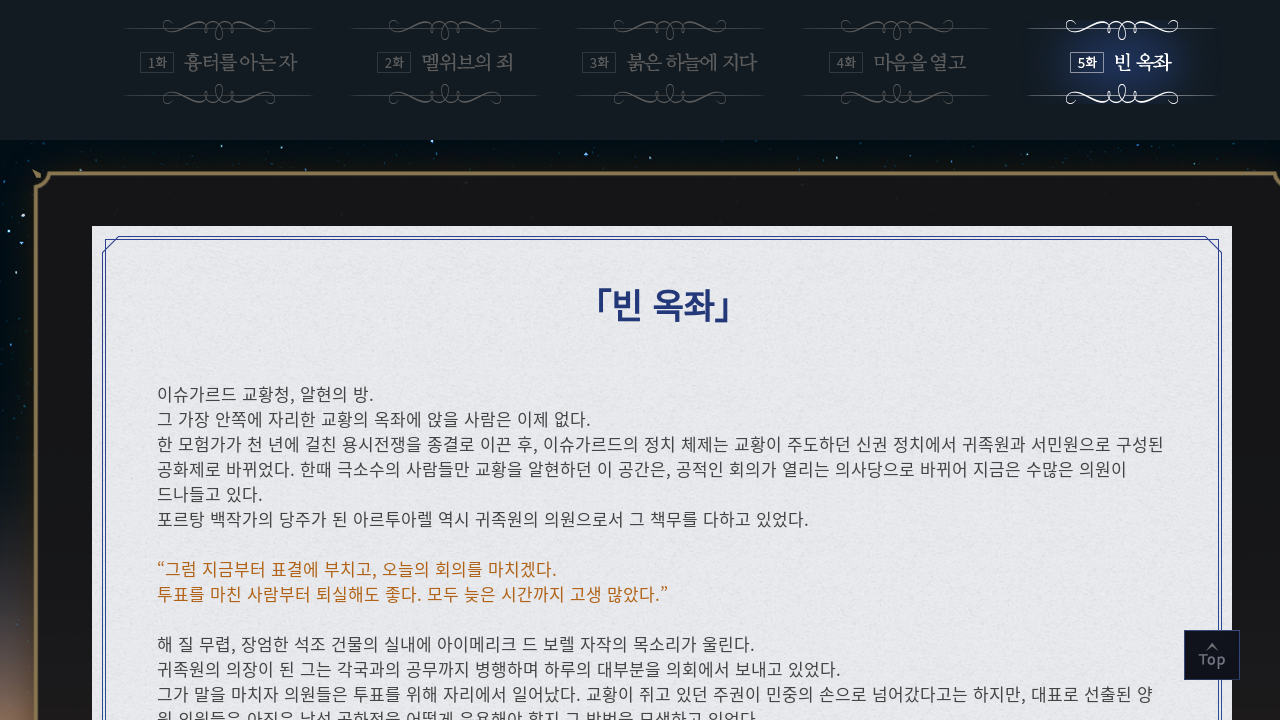

--- FILE ---
content_type: text/html; charset=utf-8
request_url: https://ff14.game.daum.net/events/Pub/Twilight/5
body_size: 21516
content:

<!DOCTYPE html>
<html lang="ko">
<head>
    
    <meta charset="UTF-8">
    <meta name="viewport" content="width=1324, shrink-to-fit=no">
    <meta http-equiv="X-UA-Compatible" content="ie=edge">
    <meta name="description" content="효월의 종언을 기다리며, 등장인물들의 미처 말하지 못했던 특별한 이야기들을 공개합니다!">
    <meta name="keywords" content="효월의 종언을 기다리며, 등장인물들의 미처 말하지 못했던 특별한 이야기들을 공개합니다!">
    <meta name="author" content="sans">
    <meta property="og:locale" content="ko_KR">
    <meta property="og:title" content="파이널판타지14 못다 한 이야기">
    <meta property="og:url" content="">
    <meta property="og:type" content="website">
    <meta property="og:description" content="효월의 종언을 기다리며, 등장인물들의 미처 말하지 못했던 특별한 이야기들을 공개합니다!">
    <meta property="og:image" content="img/facebook.jpg?3abb2aabb6c25140838b11ea8418c081">
    <meta property="og:image:type" content="image/jpeg">
    <meta property="og:image:width" content="560">
    <meta property="og:image:height" content="292">
    <meta property="og:image:alt" content="파이널판타지14 이벤트">
    <title>파이널판타지14(FINAL FANTASY XIV)</title>
    <script type="text/javascript" src="https://image.ff14.co.kr/html2/libs/jquery/jquery-1.11.1.min.js"></script>
    <script type="text/javascript" src="https://image.ff14.co.kr/html2/libs/jquery/jquery.easing.1.3.js"></script>
    <script type="text/javascript" src="https://image.ff14.co.kr/html2/js/uph-1.0.4.min.js" charset="utf-8"></script>
    <script type="text/javascript" src="https://image.ff14.co.kr/html2/scripts/pwp.lib.js" charset="utf-8"></script>

    <title>파이널판타지14(FINAL FANTASY XIV)</title>
        <meta name="svcdomain" content="ff14.game.daum.net" />
    
    <link href="https://image.ff14.co.kr/event/pub/twilight/css/style.css?a82dc39477b6d0df35ee" rel="stylesheet">


    
    <script type="text/javascript" src="https://image.ff14.co.kr/html2/libs/jquery/jquery-1.11.1.min.js"></script>

    <script type="text/javascript" src="https://image.ff14.co.kr/html2/libs/jquery/jquery.easing.1.3.js"></script>
    <script type="text/javascript" src="https://image.ff14.co.kr/html2/libs/touchslider/jquery.touchSlider-v1.3.2.js"></script>
    <script type="text/javascript" src="https://image.ff14.co.kr/html2/libs/fancybox/jquery.fancybox.min.js"></script>
    <script type="text/javascript" src="https://image.ff14.co.kr/html2/scripts/stringprototype.js"></script>
<script type="text/javascript" src="https://image.ff14.co.kr/html2/scripts/pwp.lib.js?v202601220155" charset="utf-8"></script>
<script type="text/javascript" src="https://image.ff14.co.kr/html2/js/uph-1.0.4.min.js" charset="utf-8"></script>
<script src="/events/Scripts/Common/Common.js?v=2"></script>

        <script type="text/javascript" src="//game.daum.net/js/header.js" charset="utf-8"></script>
        <script type="text/javascript">document.domain = 'daum.net';</script>
<script type="text/javascript">
    pwp.lib.init({
        pathId: '0',
        rootUrl: '/',
        loginUrl: '/serviceInterface?ac=login',
        logoutUrl: '/serviceInterface?ac=logout',
        returnUrl: '/events/Pub/Twilight/5',
        imgUrl: '//static.ff14.co.kr',
        staticUrl: 'https://image.ff14.co.kr/html2',
        isLogin: 'False' == 'True' ? true : false,
        isMember: false,
        memberType: '',
        CSiteNo: '1'
    });
</script>

    

<script>
	(function(i,s,o,g,r,a,m){i['GoogleAnalyticsObject']=r;i[r]=i[r]||function(){
	(i[r].q=i[r].q||[]).push(arguments)},i[r].l=1*new Date();a=s.createElement(o),
	m=s.getElementsByTagName(o)[0];a.async=1;a.src=g;m.parentNode.insertBefore(a,m)
	})(window,document,'script','//www.google-analytics.com/analytics.js','ga');

	ga('create', 'UA-110888371-1', 'auto');
	ga('require', 'linkid', 'linkid.js');
	ga('send', 'pageview');

</script>


    
    <script type="text/javascript" src="https://image.ff14.co.kr/event/pub/twilight/js/ui.js?a82dc39477b6d0df35ee"></script>





</head>
<body id="Top">




    <div id="Cbb" class="wrap sub_05">
        

<div class="header">
    <a href="/main" class="button btn_logo">FINAL FANTASY XIV</a>
    <a href="/main" class="button btn_home">홈페이지 바로가기</a>
    <a href="javascript:pwp.lib.goStatusLogin();" class="button btn_signup">회원가입</a>
    <a href="#start" game-start="ff14kr" game-channel="" class="button btn_game">게임시작</a>

    <h1 class="outline_hidden">파이널판타지14 못다 한 이야기</h1>
    <p class="outline_hidden">효월의 종언을 기다리며, 등장인물들의 미처 말하지 못했던 특별한 이야기들을 공개합니다!</p>

    <div class="top_menu">
        <div class="nav">
                <a href="javascript:void(0);" class="menu1 " onclick="openStory(1)">menu1</a>
                            <a href="javascript:void(0);" class="menu2 " onclick="openStory(2)">menu2</a>
                            <a href="javascript:void(0);" class="menu3 " onclick="openStory(3)">menu3</a>
                            <a href="javascript:void(0);" class="menu4 " onclick="openStory(4)">menu4</a>
                            <a href="javascript:void(0);" class="menu5 " onclick="openStory(5)">menu5</a>
        </div>
    </div>
    <!-- [D] e: 상단 메뉴 ( a link 경로 ) -->
</div>







    
        <div class="cont cont_1">
            <div class="box">
                <div class="bg_box">
                    <pre>
<h3>「빈 옥좌」</h3>

이슈가르드 교황청, 알현의 방.
그 가장 안쪽에 자리한 교황의 옥좌에 앉을 사람은 이제 없다.
한 모험가가 천 년에 걸친 용시전쟁을 종결로 이끈 후, 이슈가르드의 정치 체제는 교황이 주도하던 신권 정치에서 귀족원과 서민원으로 구성된 공화제로 바뀌었다. 한때 극소수의 사람들만 교황을 알현하던 이 공간은, 공적인 회의가 열리는 의사당으로 바뀌어 지금은 수많은 의원이 드나들고 있다.
포르탕 백작가의 당주가 된 아르투아렐 역시 귀족원의 의원으로서 그 책무를 다하고 있었다.

<span class="org">“그럼 지금부터 표결에 부치고, 오늘의 회의를 마치겠다.
투표를 마친 사람부터 퇴실해도 좋다. 모두 늦은 시간까지 고생 많았다.”</span>

해 질 무렵, 장엄한 석조 건물의 실내에 아이메리크 드 보렐 자작의 목소리가 울린다.
귀족원의 의장이 된 그는 각국과의 공무까지 병행하며 하루의 대부분을 의회에서 보내고 있었다.
그가 말을 마치자 의원들은 투표를 위해 자리에서 일어났다. 교황이 쥐고 있던 주권이 민중의 손으로 넘어갔다고는 하지만, 대표로 선출된 양 원 의원들은 아직은 낯선 공화정을 어떻게 운용해야 할지 그 방법을 모색하고 있었다.
아르투아렐 역시 의원들과 함께 투표를 마친 후, 자리를 정돈하고 귀가하려 하던 바로 그때……
그의 눈에 빈 옥좌가 들어왔다.

<span class="org">그러고 보니 그때도 옥좌는 비어 있었지……</span>


<div class="img img1"></div>

<span class="line"></span>

전 교황이 승하한 17년 전, 새로운 교황 토르당 7세의 취임식이 이 알현의 방에서 열렸다.
취임식은 엄숙하게 진행되었으나, 새 교황의 모습을 보기 위해 몰려든 인파가 둥근방패 대광장까지 가득했다고 한다.
그러나 알현의 방에서 정식 참관이 허락된 사람은 성직자들과 창천기사단, 그리고 교황 선출권을 가진 사대 명가 일족뿐이었다.
당시 13세였던 어린 아르투아렐 역시, 포르탕 가의 장남으로서 함께 참관했다. 
집사들이 입혀 준, 평소 만찬회에서 입던 옷보다 훨씬 더 고급스러운 예복은 그의 가슴을 뛰게 했다. 막냇동생 에마넬랭도 교황 취임식이 무슨
의미인지는 몰랐으나, 그 중요함은 이해했는지 어른들을 따라 얌전히 있었다.
하지만 오르슈팡은 그 자리에 없었다.
한집에 살면서도 포르탕이라는 이름을 허락받지 못한 그는 집에 남았다.
출발 전에 아버지가 씁쓸한 표정으로 이야기한 이유를 아르투아렐은 어렴풋이 짐작하고 있었다.
어머니가 오르슈팡을 싫어하는 것, 그리고 그에게 형제답지 않은 서먹한 분위기가 있다는 것을 어려서부터 느끼고 있었기 때문이다.
그 내막을 이해할 수 있게 된 것은 조금 더 나이를 먹은 후였다.
그렇게 한 명이 빠진 포르탕 가와 사대 명가의 사람들 앞에, 교황만이 입을 수 있는 법의를 두른 토르당 7세가 모습을 드러냈다.
초대 교황부터 대대로 내려온 보석홀장 ‘전투신의 자비’를 손에 쥐고 정면을 응시하며 옥좌로 향하는 장엄한 모습에, 어른들은 이 사람을 선택한
것이 틀리지 않았음을 확신했고, 아이들은 경외심을 품었다.

<span class="org">“나, 토르당 7세는 전쟁신 할로네의 지상의 대리자로서 이 자리에서 맹세한다.
담대왕 토르당의 유지를 받들어 올바른 계시를 전하고 올바른 위정을 펼치겠노라.
사룡을 물리친 열두 기사의 핏줄을 이은 귀족 제군을 비롯한
모든 이에게 축복이 함께하기를.”</span>

토르당 7세의 선서에 아르투아렐은 깊은 감명을 받았다.
아버지와 가정 교사에게 배운 내용이기는 했으나,
자신의 조상이 건국 신화에 등장하는 열두 기사라는 사실을 다시금 강렬하게 느꼈기 때문이다.
그는 자긍심을 가슴에 품고 새로이 결의를 다졌다.

<span class="org">나도 선조님처럼 이슈가르드를 지키는 훌륭한 기사가 될 거야……!</span>

신임 교황의 선서가 끝나고 취임식이 막을 내리자, 참석자들은 집으로 돌아가는 무리와 남아서 환담을 나누는 무리로 갈라졌다. 알현의 방의
문이 열리자 새로운 교황을 잠깐이라도 뵐 수 없을까 기회를 엿보는 하급 귀족과 사대 명가에 연줄을 대고 싶어하는 기사들이 우르르 들어왔다.
아르투아렐은 에마넬랭과 함께, 사람들과 환담을 나누는 아버지 에드몽의 뒤에서 주위를 둘러보았다.
귀족 사회에서 살아남기 위해서는 사람들의 동향을 늘 주시해야 한다고 배웠기 때문이다.
그런 아르투아렐의 시선 끝에 뒤랑데르 가와 제멜 가 일족이 일찌감치 돌아가려는 모습이 들어왔다.
사대 명가 중에서도 빨간 바탕색의 문장을 쓰는 두 가문은 일족들끼리만 몰려다니며 권모술수에 능하다는 인상이 강하다.
한편, 검은 바탕색의 문장을 쓰는 포르탕 가와 아유나르트 가는 사교적이며 오래전부터 깊은 인연을 맺은 관계다.
지금 에드몽이 당주인 보랑두앵을 비롯한 아유나르트 가의 사람들과 담소를 나누고 있는 것만 봐도 알 수 있다. 아유나르트 가의 4남 1녀 중
막내인 프란셀은 참석하지 않은 모양이었다. 아버지들의 대화 주제가 어려운 이야기로 옮겨가자 아이들도 편하게 떠들기 시작했다.
에마넬랭이 활짝 웃으며 아유나르트 가의 셋째 아들 클로드뱅과 장녀 라니에트에게 달려갔다.
라니에트와 에마넬랭은 늘 동생들을 잘 보살피는 클로드뱅을 잘 따랐다.
아르투아렐은 장남 스테파니비앙과 차남 오르바엘에게 공손히 인사했다. 나이가 비슷한 이 아이들은 장차 아군이면서 경쟁자가 될 존재다. 적절한 거리를 유지하면서도 친분을 다져야 하는 대상이다.

<span class="org">“그렇게 격식 차릴 필요 없잖아. 나이도 동갑인데.”</span>

스테파니비앙은 그렇게 말하고 쾌활하게 웃었다. 오르바엘도 해맑게 말했다.

<span class="org">“솔직히 난 지쳤어.
취임식도 끝났는데 빨리 집에 가고 싶어……”</span>

<span class="org">“나도 만들다 만 기계가 기다리고 있어. 아버님께 말씀드리고 먼저 집에 가자.”</span>

말을 마치기 무섭게 그들은 아르투아렐에게 작별 인사를 하더니, 아버지의 허락을 받곤 집으로 가 버렸다.
천진난만하고 정다운 두 형제가 아르투아렐은 조금 부러웠다.
그렇게 혼자 남겨진 아르투아렐은 다시 사람들의 동향을 나름대로 관찰하기 위해 주위를 둘러보았다.
그러자 자신보다 조금 나이가 많은 듯한, 늠름한 외모의 검은 머리 소년이 험악한 표정으로 비어 있는 옥좌를 빤히 쳐다보고 있는 것을 발견했다.
그 모습에 놀란 아르투아렐은 무심코 말을 걸었다.

<span class="org">“저기…… 왜 그렇게 화가 났어? 교황 성하가 싫어?”</span>

흠칫하며 돌아본 소년은 얼굴을 살짝 찌푸리며 말했다.

<span class="org">“귀공은 포르탕 가의…….
저의 태생에 대한 소문을 모르신다면 귀공과는 상관없는 일입니다.”</span>

퉁명스러운 대답에 아르투아렐은 당황했다.
검은 머리 소년이 그런 태도를 보이는 것은 당연했다. 그의 이름은 아이메리크 드 보렐.
자작 가문의 양자지만, 성직자로서 독신이어야 마땅한 토르당 7세가 연인과의 사이에서 낳은 사생아라고 사람들이 수군대는 소년이었다.
보렐 자작과 부인은 아들을 아끼는 마음에 친부모의 이야기를 하지 않았지만, 세상의 호사가와 협잡꾼, 참견꾼들이 소년의 귀에 들어가도록
일부러 소문을 퍼뜨리고 다녔기에 아이메리크는 조금씩 자신의 태생에 의문을 품게 되었다.
그리고 언젠가 교황을 알현하여 진상을 확인하겠다고 마음먹게 된 것이다.
하지만 일개 자작 가문의 소년이 고위 성직자, 그것도 신임 교황을 알현할 기회가 쉽게 올 리 없었다.
그렇다고 어린 소년에게 화풀이할 수는 없는 노릇.
반사적으로 대꾸하기는 했으나 아이메리크는 겸연쩍은 마음에 다시 아르투아렐에게 말을 걸었다.

<span class="org">“그…… 토르당 7세 성하께서는 어떤 말씀을 하셨습니까?”</span>

<span class="org">“음, 모든 이에게 축복이 있길 바란다고 했어. 아주 훌륭한 분이셨어!”</span>

교황의 선서가 떠올라 아르투아렐의 표정이 환해진 것과는 대조적으로 아이메리크는 표정 하나 바꾸지 않고 담담하게 말한다.

<span class="org">“모든 이에게 축복이라…… 그런 일이 정말 가능할까요?”</span>

아르투아렐이 가능하다고 대답하려는 찰나, 그들 뒤에서 누군가의 목소리가 들렸다.

<span class="org">“물론 가능하죠! 새 교황님은 위대한 분이시니까요!”</span>

아이메리크와 아르투아렐이 돌아보자, 그곳에는 간소한 차림의 금발 머리 소년이 서 있었다. 아마도 기사의 자제인 듯했다. 비록 같은
어린아이라 할지라도 귀족들의 대화에 끼어든 소년은 허리 숙여 예를 표했다. 하지만 이내 참지 못하고 말을 이었다.

<span class="org">“새 교황님은 작년에 저희 교실에 와 주셨어요.
기사의 자녀들이 좋은 기사가 될 수 있기를 바란다며 기도도 해주시고……
굉장히 다정하고 좋은 분이에요. 저는 교황님을 지키는 기사가 되고 싶어요!”</span>

소년이 말하는 교실이란, 정교회가 주최하는 자선 활동을 가리킨다.
열의를 담아 이야기하는 소년과 마음이 통한 것 같아 아르투아렐은 친근감을 느꼈다.
하지만 아이메리크는 무언가 할 말이 있는 듯 입을 열다가…… 이내 그만두었다.
그때, 한 기사가 다가와 평민 소년의 어깨에 손을 얹었다.

<span class="org">“발루르당의 아들! 네 아버지가 찾으신다!”</span>

금발 머리 소년은 등을 펴고 다시 한번 크게 허리 숙여 예를 표하더니 아르투아렐과 아이메리크에게 작별을 고하고 자리를 떴다.

<span class="org">“저도 이만 가야겠군요. 이만 실례하겠습니다, 아르투아렐 공.”</span>

자신이 이름을 가르쳐 준 적이 있는지 기억을 되짚는 아르투아렐에게 등을 돌리고, 아이메리크도 자리를 떴다.
아이메리크도 자신과 마찬가지로, 권모술수가 판치는 귀족 사회에서 살아남기 위해 주변 인물들을 끊임없이 통찰하는 사람이었던 것이다.
그리고 남다른 노력으로 꾸준히 문무를 단련했다는 사실이 훗날 밝혀진다.
십수 년 후, 그는 신전기사단의 총장 자리에까지 올랐기에――


<span class="line"></span>

<span class="org">“아르투아렐 경.
다들 벌써 돌아갔는데 왜 그러고 있나?”</span>

남아 있던 아이메리크의 목소리에 아르투아렐은 정신을 차렸다.
생각에 잠긴 사이에 의원들은 투표를 마치고 귀가한 모양이다.
몇 번 전장에서 함께 싸웠던 인연으로 두 사람은 서로 깊게 신뢰하게 되어, 지금은 허물없이 대화를 나누는 사이가 되었다.

<span class="org">“비어 있는 옥좌를 보니 문득 토르당 7세의 취임식이 생각났습니다.
아이메리크 의장, 당신과 처음 이야기를 나눈 것도 그때였죠.”</span>

아르투아렐의 말에 ‘그렇군’ 하고 맞장구를 치던 아이메리크는 옥좌를 바라보다가 이내 미간을 찌푸렸다.

<span class="org">“……이제 와 돌이켜 보면 씁쓸한 과거이긴 하네만.”</span>

어린 시절의 추억은 두 사람을 수다스럽게 만들었다.
아르투아렐은 가슴에 품고 있던 속내를 아이메리크에게 털어놓았다.

<span class="org">“저 또한…… 이슈가르드 정교, 그리고 교황을
순수하게 믿었던 과거가 그리우면서도 한심하기도 하고, 복잡한 심경입니다.
당시에 품었던 긍지가 거짓 역사 위에 만들어진 가짜였다는 걸 생각하면 말입니다.”</span>

<span class="org">“역사의 은폐는 정교가 저지른 가장 큰 죄다.
정치 개혁이 그리 쉬운 일이 아니란 것은 분명하나
믿었던 정교에 배신당한 사람들의 마음속 상처는 오래도록 아물지 않겠지.”</span>

아르투아렐은 김리트 황야에서 야영하던 중에 아이메리크가 해 준 이야기가 떠올랐다.
과거, 교황의 모략을 추궁하던 그에게 토르당 7세는 되려 되물었다고 한다.
“자그마치 천 년을 내려온 역사와 신앙을, 백성들이 그리 쉽게 잊어버리리라 생각하는가?”라고.
그의 그 질문은 지금도 가시처럼 가슴에 박혀 남아 있다고 한다.

<span class="org">나도, 그 사람도, 성도의 백성도 모두 정교를 쉽게 잊을 수 없겠지.
잊을 수 없으니 이렇게 계속 고민하고 있고.
하지만……</span>

아르투아렐이 말을 이으려고 하자 아이메리크가 먼저 입을 열었다.

<span class="org">“하지만 그렇기에 더더욱 고통을 외면하지 않고……
과거와 현재의 민심을 받아들여 그 앞에 펼쳐진 미래를 걷고 싶다.”</span>

빈 옥좌를 바라보며 속내를 털어놓는 아이메리크에게 아르투아렐은 조용히 고개를 끄덕였다.
창문으로 들어오는 석양이 그들의 등을 비추고 있었다.

				</pre>
                </div>
            </div>

        </div>
    
<footer>
    <script src="https://image.ff14.co.kr/common/js/footer.js"></script>
    <script>
        $(window).on("load", function () {
            fn_footer("type2", true);
        });
    </script>
</footer>
<script>
        function openStory(id) {
            location.href = '/events/Pub/Twilight/' + id;
        }

        if ( 99 < Number(5) )
        {
            alert('곧 공개됩니다.');
            location.href = '/events/Pub/Twilight/' +  99;
        }


        var reqId = "5";
        if (reqId != undefined && reqId !="") {
            $(document).ready(function () {
                $('html, body').animate({ scrollTop: $("#dum1").offset().top }, 0);
            });
        }

</script>


        
    </div>
    
    <script>
        //페이지내 위치 이동
        window.addEventListener("load", function () {
            setTimeout(function () {
                if (JSON.parse(localStorage.getItem("pagePos"))) {
                    var t = JSON.parse(localStorage.getItem("pagePos"));
                    document.querySelector("html").scrollTop = t.scrollTop

                    localStorage.removeItem("pagePos");
                }
            }, 10);
        });
    </script>
    <!-- EyeTracker -->
 

<!-- /close EyeTracker -->
</body>
</html>

--- FILE ---
content_type: text/html;charset=UTF-8
request_url: https://game.daum.net/bridge/?url=https%3A%2F%2Fff14.game.daum.net%2Fevents%2FPub%2FTwilight%2F5
body_size: 3696
content:
<!DOCTYPE html PUBLIC "-//W3C//DTD XHTML 1.0 Transitional//EN" "http://www.w3.org/TR/xhtml1/DTD/xhtml1-transitional.dtd">

<html xmlns="http://www.w3.org/1999/xhtml" lang="ko" xml:lang="ko">
<head>
	<title>Daum게임</title>
	<meta http-equiv="Content-Type" content="text/html; charset=utf-8" />
	<meta http-equiv="X-UA-Compatible" content="IE=edge">
	


    
        
		
                                        	
	
			










<link rel="stylesheet" type="text/css" href="https://t1.kakaocdn.net/gamepub/daumgame/res/3dd823dca1d55aa1525d1f3bb1fdaa3854b4a248/css/renewal-2018/ggb.css" /><link rel="stylesheet" type="text/css" href="https://t1.kakaocdn.net/gamepub/daumgame/res/3dd823dca1d55aa1525d1f3bb1fdaa3854b4a248/css/common_new.css" /><link rel="stylesheet" type="text/css" href="https://t1.kakaocdn.net/gamepub/daumgame/res/3dd823dca1d55aa1525d1f3bb1fdaa3854b4a248/css/ggb_foot.css"/><script type="text/javascript" src="https://t1.kakaocdn.net/gamepub/daumgame/res/3dd823dca1d55aa1525d1f3bb1fdaa3854b4a248/js/core.js" ></script><script type="text/javascript" src="https://s1.daumcdn.net/svc/original/U03/cssjs/jquery/jquery-1.11.1.min.js"></script>
<script type="text/javascript" src="https://t1.kakaocdn.net/gamepub/daumgame/res/3dd823dca1d55aa1525d1f3bb1fdaa3854b4a248/js/my.js"></script><script type="text/javascript">
jQuery.noConflict();

	var prefix = "https://t1.kakaocdn.net/gamepub/daumgame/res/3dd823dca1d55aa1525d1f3bb1fdaa3854b4a248/js"
	cntsft.require.startup({
		"path" : prefix + "/"
	});
document.cookie = "ggb=; domain=game.daum.net; expires=Thu, 01 Jan 1970 00:00:00 GMT; path=/;"
</script><link rel="shortcut icon" href="https://t1.kakaocdn.net/gamepub/ui-contents/portal/common/favicon/daum.ico">
	




<script type="text/javascript" src="https://t1.kakaocdn.net/gamepub/daumgame/res/3dd823dca1d55aa1525d1f3bb1fdaa3854b4a248/js/lib/gaEventUtil.js"></script>
<script async src="https://www.googletagmanager.com/gtag/js?id=G-P6QK8WGS8D"></script>
<script>
  window.dataLayer = window.dataLayer || [];
  function gtag(){dataLayer.push(arguments);}
  gtag('js', new Date());

  gtag('config', 'G-P6QK8WGS8D');

  var gaUserId = '';
  if(gaUserId != '') {
    gtag('set', {'userId': ''});
  }
</script>


</head>
<body>
	<div id="daumIndex" class="screen_out"> <!-- 웹접근성용 바로가기 링크 모음 -->
		<a href="#daumBody">본문 바로가기</a>
		<a href="#daumGnb">메뉴 바로가기</a>
	</div>
<!-- #daumWrap -->
	<div id="daumWrap" class=""><style type="text/css">
	#servicePageFrame{width:100%;height:100%}	
</style>
<div id="wrapMinidaum" style="display: none;"></div>
<script type="text/javascript">
    var minidaum_options = {
        enableLogoutRetun: false,
        returnUrl: '',
        disableHotissue: true,
        disableLogo: true,
        disableTracker: false,
        enableShield: false
    }
</script>
<script type="text/javascript" src="https://go.daum.net/minidaum_pc.daum?category=gamepub" charset="utf-8"></script>
<script>
    var miniDaum_varLogInStatus = minidaum_options.isLogin ? 'logon' : 'logoff';
    var miniDaum_varNickName = minidaum_options.nick;
</script><script type="text/javascript"> 
cntsft.require(["section/ggb"]).lazy(function(){
	daumgame.ggb
		.setGGBHeight(daum.getCoords("pubGameGGB").bottom)
		.setServiceFrame("servicePageFrame")
		.init();
}, 0);
</script>
<div id="pubGameGGB" class="head-ggb" role="banner"></div>
<iframe id="servicePageFrame" name="servicePageFrame" src="https://ff14.game.daum.net/events/Pub/Twilight/5" frameborder="0" title=""  ></iframe>
<script type="text/javascript" src="https://wcdn.game.daum.net/js/service/kgGGB.var.js"></script></div></body>
</html>

--- FILE ---
content_type: text/html; charset=utf-8
request_url: https://ff14.game.daum.net/events/Pub/Twilight/5
body_size: 21471
content:

<!DOCTYPE html>
<html lang="ko">
<head>
    
    <meta charset="UTF-8">
    <meta name="viewport" content="width=1324, shrink-to-fit=no">
    <meta http-equiv="X-UA-Compatible" content="ie=edge">
    <meta name="description" content="효월의 종언을 기다리며, 등장인물들의 미처 말하지 못했던 특별한 이야기들을 공개합니다!">
    <meta name="keywords" content="효월의 종언을 기다리며, 등장인물들의 미처 말하지 못했던 특별한 이야기들을 공개합니다!">
    <meta name="author" content="sans">
    <meta property="og:locale" content="ko_KR">
    <meta property="og:title" content="파이널판타지14 못다 한 이야기">
    <meta property="og:url" content="">
    <meta property="og:type" content="website">
    <meta property="og:description" content="효월의 종언을 기다리며, 등장인물들의 미처 말하지 못했던 특별한 이야기들을 공개합니다!">
    <meta property="og:image" content="img/facebook.jpg?3abb2aabb6c25140838b11ea8418c081">
    <meta property="og:image:type" content="image/jpeg">
    <meta property="og:image:width" content="560">
    <meta property="og:image:height" content="292">
    <meta property="og:image:alt" content="파이널판타지14 이벤트">
    <title>파이널판타지14(FINAL FANTASY XIV)</title>
    <script type="text/javascript" src="https://image.ff14.co.kr/html2/libs/jquery/jquery-1.11.1.min.js"></script>
    <script type="text/javascript" src="https://image.ff14.co.kr/html2/libs/jquery/jquery.easing.1.3.js"></script>
    <script type="text/javascript" src="https://image.ff14.co.kr/html2/js/uph-1.0.4.min.js" charset="utf-8"></script>
    <script type="text/javascript" src="https://image.ff14.co.kr/html2/scripts/pwp.lib.js" charset="utf-8"></script>

    <title>파이널판타지14(FINAL FANTASY XIV)</title>
        <meta name="svcdomain" content="ff14.game.daum.net" />
    
    <link href="https://image.ff14.co.kr/event/pub/twilight/css/style.css?a82dc39477b6d0df35ee" rel="stylesheet">


    
    <script type="text/javascript" src="https://image.ff14.co.kr/html2/libs/jquery/jquery-1.11.1.min.js"></script>

    <script type="text/javascript" src="https://image.ff14.co.kr/html2/libs/jquery/jquery.easing.1.3.js"></script>
    <script type="text/javascript" src="https://image.ff14.co.kr/html2/libs/touchslider/jquery.touchSlider-v1.3.2.js"></script>
    <script type="text/javascript" src="https://image.ff14.co.kr/html2/libs/fancybox/jquery.fancybox.min.js"></script>
    <script type="text/javascript" src="https://image.ff14.co.kr/html2/scripts/stringprototype.js"></script>
<script type="text/javascript" src="https://image.ff14.co.kr/html2/scripts/pwp.lib.js?v202601220155" charset="utf-8"></script>
<script type="text/javascript" src="https://image.ff14.co.kr/html2/js/uph-1.0.4.min.js" charset="utf-8"></script>
<script src="/events/Scripts/Common/Common.js?v=2"></script>

        <script type="text/javascript" src="//game.daum.net/js/header.js" charset="utf-8"></script>
        <script type="text/javascript">document.domain = 'daum.net';</script>
<script type="text/javascript">
    pwp.lib.init({
        pathId: '0',
        rootUrl: '/',
        loginUrl: '/serviceInterface?ac=login',
        logoutUrl: '/serviceInterface?ac=logout',
        returnUrl: '/events/Pub/Twilight/5',
        imgUrl: '//static.ff14.co.kr',
        staticUrl: 'https://image.ff14.co.kr/html2',
        isLogin: 'False' == 'True' ? true : false,
        isMember: false,
        memberType: '',
        CSiteNo: '1'
    });
</script>

    

<script>
	(function(i,s,o,g,r,a,m){i['GoogleAnalyticsObject']=r;i[r]=i[r]||function(){
	(i[r].q=i[r].q||[]).push(arguments)},i[r].l=1*new Date();a=s.createElement(o),
	m=s.getElementsByTagName(o)[0];a.async=1;a.src=g;m.parentNode.insertBefore(a,m)
	})(window,document,'script','//www.google-analytics.com/analytics.js','ga');

	ga('create', 'UA-110888371-1', 'auto');
	ga('require', 'linkid', 'linkid.js');
	ga('send', 'pageview');

</script>


    
    <script type="text/javascript" src="https://image.ff14.co.kr/event/pub/twilight/js/ui.js?a82dc39477b6d0df35ee"></script>





</head>
<body id="Top">




    <div id="Cbb" class="wrap sub_05">
        

<div class="header">
    <a href="/main" class="button btn_logo">FINAL FANTASY XIV</a>
    <a href="/main" class="button btn_home">홈페이지 바로가기</a>
    <a href="javascript:pwp.lib.goStatusLogin();" class="button btn_signup">회원가입</a>
    <a href="#start" game-start="ff14kr" game-channel="" class="button btn_game">게임시작</a>

    <h1 class="outline_hidden">파이널판타지14 못다 한 이야기</h1>
    <p class="outline_hidden">효월의 종언을 기다리며, 등장인물들의 미처 말하지 못했던 특별한 이야기들을 공개합니다!</p>

    <div class="top_menu">
        <div class="nav">
                <a href="javascript:void(0);" class="menu1 " onclick="openStory(1)">menu1</a>
                            <a href="javascript:void(0);" class="menu2 " onclick="openStory(2)">menu2</a>
                            <a href="javascript:void(0);" class="menu3 " onclick="openStory(3)">menu3</a>
                            <a href="javascript:void(0);" class="menu4 " onclick="openStory(4)">menu4</a>
                            <a href="javascript:void(0);" class="menu5 " onclick="openStory(5)">menu5</a>
        </div>
    </div>
    <!-- [D] e: 상단 메뉴 ( a link 경로 ) -->
</div>







    
        <div class="cont cont_1">
            <div class="box">
                <div class="bg_box">
                    <pre>
<h3>「빈 옥좌」</h3>

이슈가르드 교황청, 알현의 방.
그 가장 안쪽에 자리한 교황의 옥좌에 앉을 사람은 이제 없다.
한 모험가가 천 년에 걸친 용시전쟁을 종결로 이끈 후, 이슈가르드의 정치 체제는 교황이 주도하던 신권 정치에서 귀족원과 서민원으로 구성된 공화제로 바뀌었다. 한때 극소수의 사람들만 교황을 알현하던 이 공간은, 공적인 회의가 열리는 의사당으로 바뀌어 지금은 수많은 의원이 드나들고 있다.
포르탕 백작가의 당주가 된 아르투아렐 역시 귀족원의 의원으로서 그 책무를 다하고 있었다.

<span class="org">“그럼 지금부터 표결에 부치고, 오늘의 회의를 마치겠다.
투표를 마친 사람부터 퇴실해도 좋다. 모두 늦은 시간까지 고생 많았다.”</span>

해 질 무렵, 장엄한 석조 건물의 실내에 아이메리크 드 보렐 자작의 목소리가 울린다.
귀족원의 의장이 된 그는 각국과의 공무까지 병행하며 하루의 대부분을 의회에서 보내고 있었다.
그가 말을 마치자 의원들은 투표를 위해 자리에서 일어났다. 교황이 쥐고 있던 주권이 민중의 손으로 넘어갔다고는 하지만, 대표로 선출된 양 원 의원들은 아직은 낯선 공화정을 어떻게 운용해야 할지 그 방법을 모색하고 있었다.
아르투아렐 역시 의원들과 함께 투표를 마친 후, 자리를 정돈하고 귀가하려 하던 바로 그때……
그의 눈에 빈 옥좌가 들어왔다.

<span class="org">그러고 보니 그때도 옥좌는 비어 있었지……</span>


<div class="img img1"></div>

<span class="line"></span>

전 교황이 승하한 17년 전, 새로운 교황 토르당 7세의 취임식이 이 알현의 방에서 열렸다.
취임식은 엄숙하게 진행되었으나, 새 교황의 모습을 보기 위해 몰려든 인파가 둥근방패 대광장까지 가득했다고 한다.
그러나 알현의 방에서 정식 참관이 허락된 사람은 성직자들과 창천기사단, 그리고 교황 선출권을 가진 사대 명가 일족뿐이었다.
당시 13세였던 어린 아르투아렐 역시, 포르탕 가의 장남으로서 함께 참관했다. 
집사들이 입혀 준, 평소 만찬회에서 입던 옷보다 훨씬 더 고급스러운 예복은 그의 가슴을 뛰게 했다. 막냇동생 에마넬랭도 교황 취임식이 무슨
의미인지는 몰랐으나, 그 중요함은 이해했는지 어른들을 따라 얌전히 있었다.
하지만 오르슈팡은 그 자리에 없었다.
한집에 살면서도 포르탕이라는 이름을 허락받지 못한 그는 집에 남았다.
출발 전에 아버지가 씁쓸한 표정으로 이야기한 이유를 아르투아렐은 어렴풋이 짐작하고 있었다.
어머니가 오르슈팡을 싫어하는 것, 그리고 그에게 형제답지 않은 서먹한 분위기가 있다는 것을 어려서부터 느끼고 있었기 때문이다.
그 내막을 이해할 수 있게 된 것은 조금 더 나이를 먹은 후였다.
그렇게 한 명이 빠진 포르탕 가와 사대 명가의 사람들 앞에, 교황만이 입을 수 있는 법의를 두른 토르당 7세가 모습을 드러냈다.
초대 교황부터 대대로 내려온 보석홀장 ‘전투신의 자비’를 손에 쥐고 정면을 응시하며 옥좌로 향하는 장엄한 모습에, 어른들은 이 사람을 선택한
것이 틀리지 않았음을 확신했고, 아이들은 경외심을 품었다.

<span class="org">“나, 토르당 7세는 전쟁신 할로네의 지상의 대리자로서 이 자리에서 맹세한다.
담대왕 토르당의 유지를 받들어 올바른 계시를 전하고 올바른 위정을 펼치겠노라.
사룡을 물리친 열두 기사의 핏줄을 이은 귀족 제군을 비롯한
모든 이에게 축복이 함께하기를.”</span>

토르당 7세의 선서에 아르투아렐은 깊은 감명을 받았다.
아버지와 가정 교사에게 배운 내용이기는 했으나,
자신의 조상이 건국 신화에 등장하는 열두 기사라는 사실을 다시금 강렬하게 느꼈기 때문이다.
그는 자긍심을 가슴에 품고 새로이 결의를 다졌다.

<span class="org">나도 선조님처럼 이슈가르드를 지키는 훌륭한 기사가 될 거야……!</span>

신임 교황의 선서가 끝나고 취임식이 막을 내리자, 참석자들은 집으로 돌아가는 무리와 남아서 환담을 나누는 무리로 갈라졌다. 알현의 방의
문이 열리자 새로운 교황을 잠깐이라도 뵐 수 없을까 기회를 엿보는 하급 귀족과 사대 명가에 연줄을 대고 싶어하는 기사들이 우르르 들어왔다.
아르투아렐은 에마넬랭과 함께, 사람들과 환담을 나누는 아버지 에드몽의 뒤에서 주위를 둘러보았다.
귀족 사회에서 살아남기 위해서는 사람들의 동향을 늘 주시해야 한다고 배웠기 때문이다.
그런 아르투아렐의 시선 끝에 뒤랑데르 가와 제멜 가 일족이 일찌감치 돌아가려는 모습이 들어왔다.
사대 명가 중에서도 빨간 바탕색의 문장을 쓰는 두 가문은 일족들끼리만 몰려다니며 권모술수에 능하다는 인상이 강하다.
한편, 검은 바탕색의 문장을 쓰는 포르탕 가와 아유나르트 가는 사교적이며 오래전부터 깊은 인연을 맺은 관계다.
지금 에드몽이 당주인 보랑두앵을 비롯한 아유나르트 가의 사람들과 담소를 나누고 있는 것만 봐도 알 수 있다. 아유나르트 가의 4남 1녀 중
막내인 프란셀은 참석하지 않은 모양이었다. 아버지들의 대화 주제가 어려운 이야기로 옮겨가자 아이들도 편하게 떠들기 시작했다.
에마넬랭이 활짝 웃으며 아유나르트 가의 셋째 아들 클로드뱅과 장녀 라니에트에게 달려갔다.
라니에트와 에마넬랭은 늘 동생들을 잘 보살피는 클로드뱅을 잘 따랐다.
아르투아렐은 장남 스테파니비앙과 차남 오르바엘에게 공손히 인사했다. 나이가 비슷한 이 아이들은 장차 아군이면서 경쟁자가 될 존재다. 적절한 거리를 유지하면서도 친분을 다져야 하는 대상이다.

<span class="org">“그렇게 격식 차릴 필요 없잖아. 나이도 동갑인데.”</span>

스테파니비앙은 그렇게 말하고 쾌활하게 웃었다. 오르바엘도 해맑게 말했다.

<span class="org">“솔직히 난 지쳤어.
취임식도 끝났는데 빨리 집에 가고 싶어……”</span>

<span class="org">“나도 만들다 만 기계가 기다리고 있어. 아버님께 말씀드리고 먼저 집에 가자.”</span>

말을 마치기 무섭게 그들은 아르투아렐에게 작별 인사를 하더니, 아버지의 허락을 받곤 집으로 가 버렸다.
천진난만하고 정다운 두 형제가 아르투아렐은 조금 부러웠다.
그렇게 혼자 남겨진 아르투아렐은 다시 사람들의 동향을 나름대로 관찰하기 위해 주위를 둘러보았다.
그러자 자신보다 조금 나이가 많은 듯한, 늠름한 외모의 검은 머리 소년이 험악한 표정으로 비어 있는 옥좌를 빤히 쳐다보고 있는 것을 발견했다.
그 모습에 놀란 아르투아렐은 무심코 말을 걸었다.

<span class="org">“저기…… 왜 그렇게 화가 났어? 교황 성하가 싫어?”</span>

흠칫하며 돌아본 소년은 얼굴을 살짝 찌푸리며 말했다.

<span class="org">“귀공은 포르탕 가의…….
저의 태생에 대한 소문을 모르신다면 귀공과는 상관없는 일입니다.”</span>

퉁명스러운 대답에 아르투아렐은 당황했다.
검은 머리 소년이 그런 태도를 보이는 것은 당연했다. 그의 이름은 아이메리크 드 보렐.
자작 가문의 양자지만, 성직자로서 독신이어야 마땅한 토르당 7세가 연인과의 사이에서 낳은 사생아라고 사람들이 수군대는 소년이었다.
보렐 자작과 부인은 아들을 아끼는 마음에 친부모의 이야기를 하지 않았지만, 세상의 호사가와 협잡꾼, 참견꾼들이 소년의 귀에 들어가도록
일부러 소문을 퍼뜨리고 다녔기에 아이메리크는 조금씩 자신의 태생에 의문을 품게 되었다.
그리고 언젠가 교황을 알현하여 진상을 확인하겠다고 마음먹게 된 것이다.
하지만 일개 자작 가문의 소년이 고위 성직자, 그것도 신임 교황을 알현할 기회가 쉽게 올 리 없었다.
그렇다고 어린 소년에게 화풀이할 수는 없는 노릇.
반사적으로 대꾸하기는 했으나 아이메리크는 겸연쩍은 마음에 다시 아르투아렐에게 말을 걸었다.

<span class="org">“그…… 토르당 7세 성하께서는 어떤 말씀을 하셨습니까?”</span>

<span class="org">“음, 모든 이에게 축복이 있길 바란다고 했어. 아주 훌륭한 분이셨어!”</span>

교황의 선서가 떠올라 아르투아렐의 표정이 환해진 것과는 대조적으로 아이메리크는 표정 하나 바꾸지 않고 담담하게 말한다.

<span class="org">“모든 이에게 축복이라…… 그런 일이 정말 가능할까요?”</span>

아르투아렐이 가능하다고 대답하려는 찰나, 그들 뒤에서 누군가의 목소리가 들렸다.

<span class="org">“물론 가능하죠! 새 교황님은 위대한 분이시니까요!”</span>

아이메리크와 아르투아렐이 돌아보자, 그곳에는 간소한 차림의 금발 머리 소년이 서 있었다. 아마도 기사의 자제인 듯했다. 비록 같은
어린아이라 할지라도 귀족들의 대화에 끼어든 소년은 허리 숙여 예를 표했다. 하지만 이내 참지 못하고 말을 이었다.

<span class="org">“새 교황님은 작년에 저희 교실에 와 주셨어요.
기사의 자녀들이 좋은 기사가 될 수 있기를 바란다며 기도도 해주시고……
굉장히 다정하고 좋은 분이에요. 저는 교황님을 지키는 기사가 되고 싶어요!”</span>

소년이 말하는 교실이란, 정교회가 주최하는 자선 활동을 가리킨다.
열의를 담아 이야기하는 소년과 마음이 통한 것 같아 아르투아렐은 친근감을 느꼈다.
하지만 아이메리크는 무언가 할 말이 있는 듯 입을 열다가…… 이내 그만두었다.
그때, 한 기사가 다가와 평민 소년의 어깨에 손을 얹었다.

<span class="org">“발루르당의 아들! 네 아버지가 찾으신다!”</span>

금발 머리 소년은 등을 펴고 다시 한번 크게 허리 숙여 예를 표하더니 아르투아렐과 아이메리크에게 작별을 고하고 자리를 떴다.

<span class="org">“저도 이만 가야겠군요. 이만 실례하겠습니다, 아르투아렐 공.”</span>

자신이 이름을 가르쳐 준 적이 있는지 기억을 되짚는 아르투아렐에게 등을 돌리고, 아이메리크도 자리를 떴다.
아이메리크도 자신과 마찬가지로, 권모술수가 판치는 귀족 사회에서 살아남기 위해 주변 인물들을 끊임없이 통찰하는 사람이었던 것이다.
그리고 남다른 노력으로 꾸준히 문무를 단련했다는 사실이 훗날 밝혀진다.
십수 년 후, 그는 신전기사단의 총장 자리에까지 올랐기에――


<span class="line"></span>

<span class="org">“아르투아렐 경.
다들 벌써 돌아갔는데 왜 그러고 있나?”</span>

남아 있던 아이메리크의 목소리에 아르투아렐은 정신을 차렸다.
생각에 잠긴 사이에 의원들은 투표를 마치고 귀가한 모양이다.
몇 번 전장에서 함께 싸웠던 인연으로 두 사람은 서로 깊게 신뢰하게 되어, 지금은 허물없이 대화를 나누는 사이가 되었다.

<span class="org">“비어 있는 옥좌를 보니 문득 토르당 7세의 취임식이 생각났습니다.
아이메리크 의장, 당신과 처음 이야기를 나눈 것도 그때였죠.”</span>

아르투아렐의 말에 ‘그렇군’ 하고 맞장구를 치던 아이메리크는 옥좌를 바라보다가 이내 미간을 찌푸렸다.

<span class="org">“……이제 와 돌이켜 보면 씁쓸한 과거이긴 하네만.”</span>

어린 시절의 추억은 두 사람을 수다스럽게 만들었다.
아르투아렐은 가슴에 품고 있던 속내를 아이메리크에게 털어놓았다.

<span class="org">“저 또한…… 이슈가르드 정교, 그리고 교황을
순수하게 믿었던 과거가 그리우면서도 한심하기도 하고, 복잡한 심경입니다.
당시에 품었던 긍지가 거짓 역사 위에 만들어진 가짜였다는 걸 생각하면 말입니다.”</span>

<span class="org">“역사의 은폐는 정교가 저지른 가장 큰 죄다.
정치 개혁이 그리 쉬운 일이 아니란 것은 분명하나
믿었던 정교에 배신당한 사람들의 마음속 상처는 오래도록 아물지 않겠지.”</span>

아르투아렐은 김리트 황야에서 야영하던 중에 아이메리크가 해 준 이야기가 떠올랐다.
과거, 교황의 모략을 추궁하던 그에게 토르당 7세는 되려 되물었다고 한다.
“자그마치 천 년을 내려온 역사와 신앙을, 백성들이 그리 쉽게 잊어버리리라 생각하는가?”라고.
그의 그 질문은 지금도 가시처럼 가슴에 박혀 남아 있다고 한다.

<span class="org">나도, 그 사람도, 성도의 백성도 모두 정교를 쉽게 잊을 수 없겠지.
잊을 수 없으니 이렇게 계속 고민하고 있고.
하지만……</span>

아르투아렐이 말을 이으려고 하자 아이메리크가 먼저 입을 열었다.

<span class="org">“하지만 그렇기에 더더욱 고통을 외면하지 않고……
과거와 현재의 민심을 받아들여 그 앞에 펼쳐진 미래를 걷고 싶다.”</span>

빈 옥좌를 바라보며 속내를 털어놓는 아이메리크에게 아르투아렐은 조용히 고개를 끄덕였다.
창문으로 들어오는 석양이 그들의 등을 비추고 있었다.

				</pre>
                </div>
            </div>

        </div>
    
<footer>
    <script src="https://image.ff14.co.kr/common/js/footer.js"></script>
    <script>
        $(window).on("load", function () {
            fn_footer("type2", true);
        });
    </script>
</footer>
<script>
        function openStory(id) {
            location.href = '/events/Pub/Twilight/' + id;
        }

        if ( 99 < Number(5) )
        {
            alert('곧 공개됩니다.');
            location.href = '/events/Pub/Twilight/' +  99;
        }


        var reqId = "5";
        if (reqId != undefined && reqId !="") {
            $(document).ready(function () {
                $('html, body').animate({ scrollTop: $("#dum1").offset().top }, 0);
            });
        }

</script>


        
    </div>
    
    <script>
        //페이지내 위치 이동
        window.addEventListener("load", function () {
            setTimeout(function () {
                if (JSON.parse(localStorage.getItem("pagePos"))) {
                    var t = JSON.parse(localStorage.getItem("pagePos"));
                    document.querySelector("html").scrollTop = t.scrollTop

                    localStorage.removeItem("pagePos");
                }
            }, 10);
        });
    </script>
    <!-- EyeTracker -->
 

<!-- /close EyeTracker -->
</body>
</html>

--- FILE ---
content_type: application/javascript
request_url: https://image.ff14.co.kr/html2/scripts/stringprototype.js
body_size: 15388
content:
/*-----------------------------------------------------------------------------------------
	String prototype ver 1.0
---------------------------------------------------------------------------------------*/

String.prototype.trim = function() {
	return this.replace(/^\s+|\s+$/g,"")
}

//-----------------------------------------------------------------------------
// ������ �� ���� ����	y
// @return : String
//-----------------------------------------------------------------------------
String.prototype.ltrim = function() {
	return this.replace(/(^\s*)/, "");
}

//-----------------------------------------------------------------------------
// ������ �� ���� ����	y
// @return : String
//-----------------------------------------------------------------------------
String.prototype.rtrim = function() {
	return this.replace(/(\s*$)/, "");    
}

//-----------------------------------------------------------------------------
// ���ڿ��� byte ���� ��ȯ y
// @return : int
//-----------------------------------------------------------------------------

String.prototype.byte = function() {
	var cnt = 0;
	for (var i = 0; i < this.length; i++) {
		if (this.charCodeAt(i) > 127)
			cnt += 2;
		else
			cnt++;
	}
	return cnt;
}

//-----------------------------------------------------------------------------
// ���������� ��ȯ	y
// @return : String
//-----------------------------------------------------------------------------

String.prototype.int = function() {
	if(!isNaN(this)) {
		return parseInt(this);
	}
	else {
		return null;
	}
}

//-----------------------------------------------------------------------------
// ���ڸ� ���� ����	y
// @return : String
//-----------------------------------------------------------------------------

String.prototype.num = function() {
	return (this.trim().replace(/[^0-9]/g, ""));
}

//-----------------------------------------------------------------------------
// ���ڿ� 3�ڸ����� , �� �� ��ȯ	y
// @return : String
//-----------------------------------------------------------------------------

String.prototype.money = function() {
	var num = this.trim();
	while((/(-?[0-9]+)([0-9]{3})/).test(num)) {
		num = num.replace((/(-?[0-9]+)([0-9]{3})/), "$1,$2");
	}
	return num;
}

//-----------------------------------------------------------------------------
// ������ �ڸ���(cnt)�� �µ��� ��ȯ	y
// @return : String
//-----------------------------------------------------------------------------

String.prototype.digits = function(cnt) {
	var digit = "";
	if (this.length < cnt) {
		for(var i = 0; i < cnt - this.length; i++) {
			digit += "0";
		}
	}
	return digit + this;
}

//-----------------------------------------------------------------------------
// " -> &#34; ' -> &#39;�� �ٲپ ��ȯ		y
// @return : String
//-----------------------------------------------------------------------------

String.prototype.quota = function() {
	return this.replace(/"/g, "&#34;").replace(/'/g, "&#39;");
}

//-----------------------------------------------------------------------------
// ���� Ȯ���ڸ� ��������								y
// @return : String
//-----------------------------------------------------------------------------

String.prototype.ext = function() {
	return (this.indexOf(".") < 0) ? "" : this.substring(this.lastIndexOf(".") + 1, this.length);    
}

//-----------------------------------------------------------------------------
// URL���� �Ķ���� ������ ������ url ���		y
// @return : String
//-----------------------------------------------------------------------------    

String.prototype.uri = function() {
	var arr = this.split("?");
	arr = arr[0].split("#");
	return arr[0];    
}
//-----------------------------------------------------------------------------
// Replaceall 		y
// @return : String
//-----------------------------------------------------------------------------    

String.prototype.Replaceall = function() {
	var str = arguments[0];
	var str2 = arguments[1] ? arguments[1] : null;

	var arr = this.split(str).join(str2);

	return arr;
}

/*---------------------------------------------------------------------------------*\
*  ���� üũ �Լ���
\*---------------------------------------------------------------------------------*/

//-----------------------------------------------------------------------------
// ���ԽĿ� ���̴� Ư�����ڸ� ã�Ƽ� �̽������� �Ѵ�.	 y
// @return : String
//-----------------------------------------------------------------------------

String.prototype.meta = function() {
	var str = this;
	var result = "";
	for(var i = 0; i < str.length; i++) {
		if((/([\$\(\)\*\+\.\[\]\?\\\^\{\}\|]{1})/).test(str.charAt(i))) {
			result += str.charAt(i).replace((/([\$\(\)\*\+\.\[\]\?\\\^\{\}\|]{1})/), "\\$1");
		}
		else {
			result += str.charAt(i);
		}
	}
	return result;
}

//-----------------------------------------------------------------------------
// ���ԽĿ� ���̴� Ư�����ڸ� ã�Ƽ� �̽������� �Ѵ�.	 y
// @return : String
//-----------------------------------------------------------------------------

String.prototype.remove = function(pattern) {
	return (pattern == null) ? this : eval("this.replace(/[" + pattern.meta() + "]/g, \"\")");
}

String.prototype.checkChar = function () {
	var str = this;
	if (/[%&<>\'\"+$]/.test(str))
	/*if (/[$\\@\\\#%\^\&\*\(\)\[\]\+\_\;\'\{\}\`\ \\~\<\>\=\|\.\,\:\?\/\"\!\-]/.test(txt))*/
		return true;
	else
		return false;
}

//-----------------------------------------------------------------------------
// �ּ� �ִ� �������� ����
// str.isLength(min [,max])
// @return : boolean
//-----------------------------------------------------------------------------

String.prototype.isLength = function() {
	var min = arguments[0];
	var max = arguments[1] ? arguments[1] : null;
	var success = true;
	if(this.length < min) {
		success = false;
	}
	if(max && this.length > max) {
		success = false;
	}
	return success;
}

//-----------------------------------------------------------------------------
// �ּ� �ִ� ����Ʈ���� ����
// str.isByteLength(min [,max])
// @return : boolean
//-----------------------------------------------------------------------------

String.prototype.isByteLength = function() {
	var min = arguments[0];
	var max = arguments[1] ? arguments[1] : null;
	var success = true;
	if(this.byte() < min) {
		success = false;
	}
	if(max && this.byte() > max) {
		success = false;
	}
	return success;
}

//-----------------------------------------------------------------------------
// �����̳� ������ Ȯ��
// @return : boolean
//-----------------------------------------------------------------------------

String.prototype.isBlank = function() {
	var str = this.trim();
	for(var i = 0; i < str.length; i++) {
		if ((str.charAt(i) != "\t") && (str.charAt(i) != "\n") && (str.charAt(i)!="\r")) {
			return false;
		}
	}
	return true;
}


String.prototype.RemoveTag = function() {
	return this.replace(/<[^>]+>/g, "");  
}
String.prototype.isTag = function() {
	return (/<[^>]+>/g).test(this.remove(arguments[0])) ? true : false;
}
//-----------------------------------------------------------------------------
// ���ڷ� �����Ǿ� �ִ��� ����
// arguments[0] : ����� ���ڼ�
// @return : boolean
//-----------------------------------------------------------------------------

String.prototype.isNum = function() {
	return (/^[0-9]+$/).test(this.remove(arguments[0])) ? true : false;
}

//-----------------------------------------------------------------------------
// ��� ��� - arguments[0] : �߰� ����� ���ڵ�
// @return : boolean
//-----------------------------------------------------------------------------

String.prototype.isEng = function() {
	return (/^[a-zA-Z]+$/).test(this.remove(arguments[0])) ? true : false;
}

//-----------------------------------------------------------------------------
// ���ڿ� ��� ��� - arguments[0] : �߰� ����� ���ڵ�
// @return : boolean
//-----------------------------------------------------------------------------

String.prototype.isEngNum = function() {
	return (/^[0-9a-zA-Z]+$/).test(this.remove(arguments[0])) ? true : false;
}

//-----------------------------------------------------------------------------
// ���ڿ� ��� ��� - arguments[0] : �߰� ����� ���ڵ�
// @return : boolean
//-----------------------------------------------------------------------------

String.prototype.isNumEng = function() {
	return this.isEngNum(arguments[0]);
}

//-----------------------------------------------------------------------------
// ���̵� üũ ����� ���ڸ� üũ ù���ڴ� ����� ���� - arguments[0] : �߰� ����� ���ڵ�
// @return : boolean
//-----------------------------------------------------------------------------

String.prototype.isUserid = function() {
	return (/^[a-zA-z]{1}[0-9a-zA-Z]+$/).test(this.remove(arguments[0])) ? true : false;
}

//-----------------------------------------------------------------------------
// �ѱ� üũ - arguments[0] : �߰� ����� ���ڵ�
// @return : boolean
//-----------------------------------------------------------------------------

String.prototype.isKor = function() {
	return (/^[��-�R]+$/).test(this.remove(arguments[0])) ? true : false;
}

//-----------------------------------------------------------------------------
// �ֹι�ȣ üũ - arguments[0] : �ֹι�ȣ ������
// XXXXXX-XXXXXXX
// @return : boolean
//-----------------------------------------------------------------------------

String.prototype.isJumin = function() {
	var arg = arguments[0] ? arguments[0] : "";
	var jumin = eval("this.match(/[0-9]{2}[01]{1}[0-9]{1}[0123]{1}[0-9]{1}" + arg + "[1234]{1}[0-9]{6}$/)");
	if(jumin == null) {
		return false;
	}
	else {
		jumin = jumin.toString().num().toString();
	}

	// ������� üũ
	var birthYY = (parseInt(jumin.charAt(6)) == (1 ||2)) ? "19" : "20";
	birthYY += jumin.substr(0, 2);
	var birthMM = jumin.substr(2, 2) - 1;
	var birthDD = jumin.substr(4, 2);
	var birthDay = new Date(birthYY, birthMM, birthDD);
	if(birthDay.getYear() % 100 != jumin.substr(0,2) || birthDay.getMonth() != birthMM || birthDay.getDate() != birthDD) {
		return false;
	}        
	var sum = 0;
	var num = [2, 3, 4, 5, 6, 7, 8, 9, 2, 3, 4, 5]
	var last = parseInt(jumin.charAt(12));
	for(var i = 0; i < 12; i++) {
		sum += parseInt(jumin.charAt(i)) * num[i];
	}
	return ((11 - sum % 11) % 10 == last) ? true : false;

}

//-----------------------------------------------------------------------------
// �ܱ��� ��Ϲ�ȣ üũ - arguments[0] : ��Ϲ�ȣ ������
// XXXXXX-XXXXXXX
// @return : boolean
//-----------------------------------------------------------------------------

String.prototype.isForeign = function() {
	var arg = arguments[0] ? arguments[0] : "";
	var jumin = eval("this.match(/[0-9]{2}[01]{1}[0-9]{1}[0123]{1}[0-9]{1}" + arg + "[5678]{1}[0-9]{1}[02468]{1}[0-9]{2}[6789]{1}[0-9]{1}$/)");
	if(jumin == null) {
		return false;
	}
	else {
		jumin = jumin.toString().num().toString();
	}
	// ������� üũ
	var birthYY = (parseInt(jumin.charAt(6)) == (5 || 6)) ? "19" : "20";
	birthYY += jumin.substr(0, 2);
	var birthMM = jumin.substr(2, 2) - 1;
	var birthDD = jumin.substr(4, 2);
	var birthDay = new Date(birthYY, birthMM, birthDD);
	if(birthDay.getYear() % 100 != jumin.substr(0,2) || birthDay.getMonth() != birthMM || birthDay.getDate() != birthDD) {
		return false;
	}
	if((parseInt(jumin.charAt(7)) * 10 + parseInt(jumin.charAt(8))) % 2 != 0) {
		return false;
	}
	var sum = 0;
	var num = [2, 3, 4, 5, 6, 7, 8, 9, 2, 3, 4, 5]
	var last = parseInt(jumin.charAt(12));
	for(var i = 0; i < 12; i++) {
		sum += parseInt(jumin.charAt(i)) * num[i];
	}
	return (((11 - sum % 11) % 10) + 2 == last) ? true : false;
}    

//-----------------------------------------------------------------------------
// ����ڹ�ȣ üũ - arguments[0] : ��Ϲ�ȣ ������
// XX-XXX-XXXXX
// @return : boolean
//-----------------------------------------------------------------------------

String.prototype.isBiznum = function() {
	var arg = arguments[0] ? arguments[0] : "";
	var biznum = eval("this.match(/[0-9]{3}" + arg + "[0-9]{2}" + arg + "[0-9]{5}$/)");
	if(biznum == null) {
		return false;
	}
	else {
		biznum = biznum.toString().num().toString();
	}
	var sum = parseInt(biznum.charAt(0));
	var num = [0, 3, 7, 1, 3, 7, 1, 3];
	for(var i = 1; i < 8; i++) sum += (parseInt(biznum.charAt(i)) * num[i]) % 10;
	sum += Math.floor(parseInt(parseInt(biznum.charAt(8))) * 5 / 10);
	sum += (parseInt(biznum.charAt(8)) * 5) % 10 + parseInt(biznum.charAt(9));
	return (sum % 10 == 0) ? true : false;
}

//-----------------------------------------------------------------------------
// ���� ��Ϲ�ȣ üũ - arguments[0] : ��Ϲ�ȣ ������
// XXXXXX-XXXXXXX
// @return : boolean
//-----------------------------------------------------------------------------

String.prototype.isCorpnum = function() {
	var arg = arguments[0] ? arguments[0] : "";
	var corpnum = eval("this.match(/[0-9]{6}" + arg + "[0-9]{7}$/)");
	if(corpnum == null) {
		return false;
	}
	else {
		corpnum = corpnum.toString().num().toString();
	}
	var sum = 0;
	var num = [1, 2, 1, 2, 1, 2, 1, 2, 1, 2, 1, 2];
	var last = parseInt(corpnum.charAt(12));
	for(var i = 0; i < 12; i++) {
		sum += parseInt(corpnum.charAt(i)) * num[i];
	}
	return ((10 - sum % 10) % 10 == last) ? true : false;
}

//-----------------------------------------------------------------------------
// �̸����� ��ȿ���� üũ
// @return : boolean
//-----------------------------------------------------------------------------

String.prototype.isEmail = function() {
	return (/^[_a-zA-Z0-9\-\.]+@[\._a-zA-Z0-9\-]+\.[a-zA-Z]{2,}/).test(this.trim());
	//return (/\w+([-+.]\w+)*@\w+([-.]\w+)*\.[a-zA-Z]{2,4}$/).test(this.trim());
}

//-----------------------------------------------------------------------------
// ��ȭ��ȣ üũ - arguments[0] : ��ȭ��ȣ ������
// @return : boolean
//-----------------------------------------------------------------------------

String.prototype.isPhone = function() {
	var arg = arguments[0] ? arguments[0] : "";
	return eval("(/(02|0[3-9]{1}[0-9]{1})" + arg + "[1-9]{1}[0-9]{2,3}" + arg + "[0-9]{4}$/).test(this)");
}

//-----------------------------------------------------------------------------
// �ڵ�����ȣ üũ - arguments[0] : �ڵ��� ������
// @return : boolean
//-----------------------------------------------------------------------------

String.prototype.isMobile = function() {
	var arg = arguments[0] ? arguments[0] : "";
	return eval("(/01[016789]" + arg + "[1-9]{1}[0-9]{2,3}" + arg + "[0-9]{4}$/).test(this)");
}

//-----------------------------------------------------------------------------
// Ư������ �̻��� ���ڿ��� ���� (���� ���ڼ�)
// @return : string
//-----------------------------------------------------------------------------
String.prototype.cut = function(limitLength) 
{
    var str = this;
    var l = 0;
    for (var i=0; i<str.length; i++) 
    {
        l += (str.charCodeAt(i) > 128) ? 2 : 1;
        if (l > limitLength) return str.substring(0,i);
    }
    return str;
}

//-----------------------------------------------------------------------------
// �±� üũ ����, ����, �ѱ۸� ��� - arguments[0] : �߰� ����� ���ڵ�
// @return : boolean
//-----------------------------------------------------------------------------
String.prototype.isNumEngKor = function() {
	return (/^[0-9a-zA-Z��-��]+$/).test(this.remove(arguments[0])) ? true : false;
}
String.prototype.isNumEngKorBlank = function() {
	return (/^[0-9a-zA-Z��-��\s]+$/).test(this.remove(arguments[0])) ? true : false;
}
//-->

--- FILE ---
content_type: application/x-javascript
request_url: https://image.ff14.co.kr/event/pub/twilight/js/ui.js?a82dc39477b6d0df35ee
body_size: 2113
content:
!function(e){function n(s){if(t[s])return t[s].exports;var o=t[s]={i:s,l:!1,exports:{}};return e[s].call(o.exports,o,o.exports,n),o.l=!0,o.exports}var t={};n.m=e,n.c=t,n.d=function(e,t,s){n.o(e,t)||Object.defineProperty(e,t,{configurable:!1,enumerable:!0,get:s})},n.n=function(e){var t=e&&e.__esModule?function(){return e.default}:function(){return e};return n.d(t,"a",t),t},n.o=function(e,n){return Object.prototype.hasOwnProperty.call(e,n)},n.p="",n(n.s=0)}([function(e,n,t){t(1),e.exports=t(2)},function(e,n){},function(e,n,t){"use strict";var s=t(3);!function(e){e(function(){function n(n){a+e(".header").offset().top<n._winScrollTOP?e(".header .top_menu").addClass("fix"):e(".header .top_menu").removeClass("fix").css("top",a),e(".header .top_menu").hasClass("fix")?e(".header .top_menu").css("left",-n._winScrollLEFT):e(".header .top_menu").css("left",0)}var t=new Date,o=t.getFullYear();e(".year").text(o),e(".header").append(s.markup.header),e(".cont_1").append(s.markup.cont_1),e("body").append(s.markup.quickMenu);var a=e(".header").height()-e(".top_menu").height()-24,u=e(".wrap");u.hasClass("sub_01")?e(".top_menu .menu1").addClass("on"):u.hasClass("sub_02")?e(".top_menu .menu2").addClass("on"):u.hasClass("sub_03")?e(".top_menu .menu3").addClass("on"):u.hasClass("sub_04")?e(".top_menu .menu4").addClass("on"):u.hasClass("sub_05")&&e(".top_menu .menu5").addClass("on"),e(document).on("click",".quick a",function(n){n.preventDefault();var t=e(this).attr("href");e("html, body").stop().animate({scrollTop:e(t).offset().top})}),e(window).scroll(function(){var t=e(this).scrollTop();t>=200?e(".quick").stop().fadeIn():e(".quick").stop().fadeOut(),n({_winScrollTOP:t,_winScrollLEFT:e(this).scrollLeft()})}),e(document).ready(function(){0===e(window).scrollTop()&&e(".quick").hide(),n({_winScrollTOP:e(window).scrollTop(),_winScrollLEFT:e(window).scrollLeft()})})})}(jQuery)},function(e,n,t){"use strict";Object.defineProperty(n,"__esModule",{value:!0});var s={header:'\n  <span class="dummy" id="dum0"></span>\n  <span class="title"></span>\n  ',cont_1:'\n  <span class="dummy" id="dum1"></span>\n  ',quickMenu:'\n  <ul class="quick">\n    <li class="menu1"><a href="#dum0">TOP</a></li>\n  </ul>\n  '};n.markup=s}]);

--- FILE ---
content_type: application/javascript
request_url: https://ff14.game.daum.net/events/Scripts/Common/Common.js?v=2
body_size: 3244
content:
//----------------------------------------------------------
// 이벤트 공통 Ajax Call Function
//----------------------------------------------------------
function fnCallAjax(callUrl, callType, callDataType, callData, returnFn)
{
    if (bExcec)
    {
        alert('아직 처리되지 않은 요청이 있습니다.\n\n잠시만 기다려 주세요.');
    }

    bExcec = true;

    var reFunction = window[returnFn];

    $.ajax ({
        url      : callUrl,
        type     : callType,
        dataType : callDataType,
        data     : callData
    })
	.done(function (retData) {
		reFunction(retData);
	})
	.fail(function (request,status,error) {
        alert(request.error);
        alert(status);
        alert(error);
		alert('실행 중 오류가 발생했습니다.');
	})
	.always(function () {
		bExcec = false;
	});
}

//----------------------------------------------------------
// 복사하기 Fuction
//----------------------------------------------------------
function fnIdCopy(a_sId) 
{
    //var isIE = (document.all) ? true : false;

    if (window.clipboardData)
    {
        window.clipboardData.setData("Text", a_sId);
        alert("복사 되었습니다.\n붙여넣기(Ctrl+V)를 해주세요.");
    }
    else 
    {
        temp = prompt("복사를 눌러 클립보드로 복사하세요", a_sId);
    }
}


function fnTooltip(obj, path, c) {
    const currentUrl = window.location.href
    const thisProtocol = $(location).attr("protocol")
    if (currentUrl.indexOf("dev") > -1 || currentUrl.indexOf("localhost") > -1 || currentUrl.indexOf("qa-static") > -1) {
        $.ajax({
            type: 'GET',
            url: thisProtocol + "//devguide.ff14.co.kr/Tooltip?path=" + path,
            success: function (data) {
                if (obj && $(obj).children().length == 1) {
                    $(obj).append(data).find("> .info").addClass(c);
                } else {
                    return;
                }
            }
        })
    } else {
        $.ajax({
            type: 'GET',
            url: thisProtocol + "//guide.ff14.co.kr/Tooltip?path=" + path,
            success: function (data) {
                if (obj && $(obj).children().length == 1) {
                    $(obj).append(data).find("> .info").addClass(c);
                } else {
                    return;
                }
            }
        })
    }
}

function fnTooltip2(obj, path, c)
{
    const thisProtocol = $(location).attr("protocol")

    $.get(thisProtocol + "//image.ff14.co.kr/guide/resources/tooltip/" + path + ".html", function (data) {
        if (obj && $(obj).children().length == 1) {
            $(obj).append(data).find("> .info").addClass(c);
        } else {
            return;l9
        }
    })
}

window.addEventListener("load", function () {
    document.querySelectorAll("[class*='tooltip']").forEach(function (el) {
        el.addEventListener("mouseenter", function (e) {
            let el_target = this.querySelector(":scope > .info");
            $(el_target).stop(true, true).delay(200).fadeIn(300);
        });
        el.addEventListener("mouseleave", function (e) {
            let el_target = this.querySelector(":scope > .info");
            $(el_target).stop(true, true).delay(200).fadeOut(300);
        });
    });
});

--- FILE ---
content_type: application/x-javascript
request_url: https://image.ff14.co.kr/event/pub/twilight/js/ui.js?a82dc39477b6d0df35ee
body_size: 2113
content:
!function(e){function n(s){if(t[s])return t[s].exports;var o=t[s]={i:s,l:!1,exports:{}};return e[s].call(o.exports,o,o.exports,n),o.l=!0,o.exports}var t={};n.m=e,n.c=t,n.d=function(e,t,s){n.o(e,t)||Object.defineProperty(e,t,{configurable:!1,enumerable:!0,get:s})},n.n=function(e){var t=e&&e.__esModule?function(){return e.default}:function(){return e};return n.d(t,"a",t),t},n.o=function(e,n){return Object.prototype.hasOwnProperty.call(e,n)},n.p="",n(n.s=0)}([function(e,n,t){t(1),e.exports=t(2)},function(e,n){},function(e,n,t){"use strict";var s=t(3);!function(e){e(function(){function n(n){a+e(".header").offset().top<n._winScrollTOP?e(".header .top_menu").addClass("fix"):e(".header .top_menu").removeClass("fix").css("top",a),e(".header .top_menu").hasClass("fix")?e(".header .top_menu").css("left",-n._winScrollLEFT):e(".header .top_menu").css("left",0)}var t=new Date,o=t.getFullYear();e(".year").text(o),e(".header").append(s.markup.header),e(".cont_1").append(s.markup.cont_1),e("body").append(s.markup.quickMenu);var a=e(".header").height()-e(".top_menu").height()-24,u=e(".wrap");u.hasClass("sub_01")?e(".top_menu .menu1").addClass("on"):u.hasClass("sub_02")?e(".top_menu .menu2").addClass("on"):u.hasClass("sub_03")?e(".top_menu .menu3").addClass("on"):u.hasClass("sub_04")?e(".top_menu .menu4").addClass("on"):u.hasClass("sub_05")&&e(".top_menu .menu5").addClass("on"),e(document).on("click",".quick a",function(n){n.preventDefault();var t=e(this).attr("href");e("html, body").stop().animate({scrollTop:e(t).offset().top})}),e(window).scroll(function(){var t=e(this).scrollTop();t>=200?e(".quick").stop().fadeIn():e(".quick").stop().fadeOut(),n({_winScrollTOP:t,_winScrollLEFT:e(this).scrollLeft()})}),e(document).ready(function(){0===e(window).scrollTop()&&e(".quick").hide(),n({_winScrollTOP:e(window).scrollTop(),_winScrollLEFT:e(window).scrollLeft()})})})}(jQuery)},function(e,n,t){"use strict";Object.defineProperty(n,"__esModule",{value:!0});var s={header:'\n  <span class="dummy" id="dum0"></span>\n  <span class="title"></span>\n  ',cont_1:'\n  <span class="dummy" id="dum1"></span>\n  ',quickMenu:'\n  <ul class="quick">\n    <li class="menu1"><a href="#dum0">TOP</a></li>\n  </ul>\n  '};n.markup=s}]);

--- FILE ---
content_type: application/javascript
request_url: https://ff14.game.daum.net/events/Scripts/Common/Common.js?v=2
body_size: 3185
content:
//----------------------------------------------------------
// 이벤트 공통 Ajax Call Function
//----------------------------------------------------------
function fnCallAjax(callUrl, callType, callDataType, callData, returnFn)
{
    if (bExcec)
    {
        alert('아직 처리되지 않은 요청이 있습니다.\n\n잠시만 기다려 주세요.');
    }

    bExcec = true;

    var reFunction = window[returnFn];

    $.ajax ({
        url      : callUrl,
        type     : callType,
        dataType : callDataType,
        data     : callData
    })
	.done(function (retData) {
		reFunction(retData);
	})
	.fail(function (request,status,error) {
        alert(request.error);
        alert(status);
        alert(error);
		alert('실행 중 오류가 발생했습니다.');
	})
	.always(function () {
		bExcec = false;
	});
}

//----------------------------------------------------------
// 복사하기 Fuction
//----------------------------------------------------------
function fnIdCopy(a_sId) 
{
    //var isIE = (document.all) ? true : false;

    if (window.clipboardData)
    {
        window.clipboardData.setData("Text", a_sId);
        alert("복사 되었습니다.\n붙여넣기(Ctrl+V)를 해주세요.");
    }
    else 
    {
        temp = prompt("복사를 눌러 클립보드로 복사하세요", a_sId);
    }
}


function fnTooltip(obj, path, c) {
    const currentUrl = window.location.href
    const thisProtocol = $(location).attr("protocol")
    if (currentUrl.indexOf("dev") > -1 || currentUrl.indexOf("localhost") > -1 || currentUrl.indexOf("qa-static") > -1) {
        $.ajax({
            type: 'GET',
            url: thisProtocol + "//devguide.ff14.co.kr/Tooltip?path=" + path,
            success: function (data) {
                if (obj && $(obj).children().length == 1) {
                    $(obj).append(data).find("> .info").addClass(c);
                } else {
                    return;
                }
            }
        })
    } else {
        $.ajax({
            type: 'GET',
            url: thisProtocol + "//guide.ff14.co.kr/Tooltip?path=" + path,
            success: function (data) {
                if (obj && $(obj).children().length == 1) {
                    $(obj).append(data).find("> .info").addClass(c);
                } else {
                    return;
                }
            }
        })
    }
}

function fnTooltip2(obj, path, c)
{
    const thisProtocol = $(location).attr("protocol")

    $.get(thisProtocol + "//image.ff14.co.kr/guide/resources/tooltip/" + path + ".html", function (data) {
        if (obj && $(obj).children().length == 1) {
            $(obj).append(data).find("> .info").addClass(c);
        } else {
            return;l9
        }
    })
}

window.addEventListener("load", function () {
    document.querySelectorAll("[class*='tooltip']").forEach(function (el) {
        el.addEventListener("mouseenter", function (e) {
            let el_target = this.querySelector(":scope > .info");
            $(el_target).stop(true, true).delay(200).fadeIn(300);
        });
        el.addEventListener("mouseleave", function (e) {
            let el_target = this.querySelector(":scope > .info");
            $(el_target).stop(true, true).delay(200).fadeOut(300);
        });
    });
});